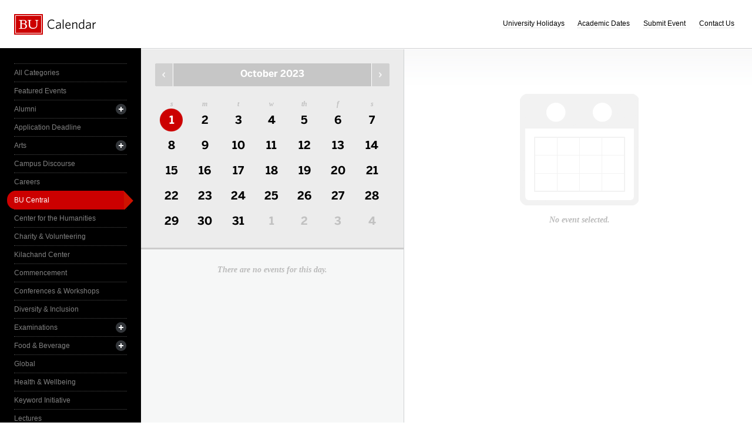

--- FILE ---
content_type: text/html; charset=UTF-8
request_url: https://www.bu.edu/calendar/?category=bu-central&day=2023-10-01
body_size: 2840
content:
<!doctype html>
<html>
<head>
	<meta charset="utf-8">
	<meta http-equiv="X-UA-Compatible" content="IE=edge,chrome=1">

	<title>Calendar &middot; Boston University</title>
	<meta name="description" content="">
	<meta name="author" content="">
	
	<link rel="alternate" type="application/rss+xml" title="The Bus RSS Feed" href="http://www.bu.edu/phpbin/calendar/rss.php">
	
	<meta name="viewport" content="width=device-width, initial-scale=1.0, maximum-scale=1.0, user-scalable=0">
	
		<meta name="robots" content="noindex,nofollow" />
	
	<link rel="stylesheet" href="/calendar/interface/css/style.css">

	<script src="/calendar/interface/js/libs/modernizr-2.0.6.min.js"></script>
	
	<!--[if lte IE 7]>
	<link rel="stylesheet" type="text/css" media="all" href="/calendar/interface/css/ie.css" />
	<![endif]-->
	<!--[if IE 8]>
	<link rel="stylesheet" type="text/css" media="all" href="/calendar/interface/css/ie-8.css" />
	<![endif]-->
	<script async src="https://www.googletagmanager.com/gtag/js?id=G-0Z1EBE5RV7"></script>
  <script>
    window.dataLayer = window.dataLayer || [];
    function gtag(){dataLayer.push(arguments);}
    gtag('js', new Date());
    gtag('config', 'G-0Z1EBE5RV7');
  </script>
</head>
	<body>
	<div id="container">
		<div id="innercontainer">
			<header>
				<h1><a href="/calendar/">Boston University Calendars</a></h1>
				<ul>
					<li><a href="holidays.html">University Holidays</a></li>
					<li><a href="academic.html">Academic Dates</a></li>
					<li><a href="/phpbin/calendar/app/create.php?cid=17">Submit Event</a></li>
					<li><a href="contact.html">Contact Us</a></li>
					<li id="topics-button"><a href="#">View Topics</a></li>
				</ul>
			</header>
			
			<section id="event-topics">
				<div class="content">
					<ul>
														<li><a href="/calendar/?category=all-categories&day=2023-10-01" class="all-categories ">All Categories</a></li>
																<li><a href="/calendar/?category=featured-events&day=2023-10-01" class="featured-events ">Featured Events</a></li>
																<li>
									<a href="/calendar/?category=alumni&day=2023-10-01" class="alumni ">Alumni</a>
									<ul>
																			<li><a href="/calendar/?category=alumni-association&day=2023-10-01" class="alumni-association ">&mdash; Alumni Association</a></li>
																				<li><a href="/calendar/?category=class-gift&day=2023-10-01" class="class-gift ">&mdash; Class Gift</a></li>
																			</ul>
								</li>
																<li><a href="/calendar/?category=application-deadline&day=2023-10-01" class="application-deadline ">Application Deadline</a></li>
																<li>
									<a href="/calendar/?category=arts&day=2023-10-01" class="arts ">Arts</a>
									<ul>
																			<li><a href="/calendar/?category=auditions&day=2023-10-01" class="auditions ">&mdash; Auditions</a></li>
																				<li><a href="/calendar/?category=concerts&day=2023-10-01" class="concerts ">&mdash; Concerts</a></li>
																				<li><a href="/calendar/?category=dance&day=2023-10-01" class="dance ">&mdash; Dance</a></li>
																				<li><a href="/calendar/?category=film&day=2023-10-01" class="film ">&mdash; Film</a></li>
																				<li><a href="/calendar/?category=galleries--exhibits&day=2023-10-01" class="galleries--exhibits ">&mdash; Galleries & Exhibits</a></li>
																				<li><a href="/calendar/?category=master-classes&day=2023-10-01" class="master-classes ">&mdash; Master Classes</a></li>
																				<li><a href="/calendar/?category=opera&day=2023-10-01" class="opera ">&mdash; Opera</a></li>
																				<li><a href="/calendar/?category=prose--poetry&day=2023-10-01" class="prose--poetry ">&mdash; Prose & Poetry</a></li>
																				<li><a href="/calendar/?category=recitals&day=2023-10-01" class="recitals ">&mdash; Recitals</a></li>
																				<li><a href="/calendar/?category=rehearsals&day=2023-10-01" class="rehearsals ">&mdash; Rehearsals</a></li>
																				<li><a href="/calendar/?category=theatre&day=2023-10-01" class="theatre ">&mdash; Theatre</a></li>
																			</ul>
								</li>
																<li><a href="/calendar/?category=campus-discourse&day=2023-10-01" class="campus-discourse ">Campus Discourse</a></li>
																<li><a href="/calendar/?category=careers&day=2023-10-01" class="careers ">Careers</a></li>
																<li><a href="/calendar/?category=bu-central&day=2023-10-01" class="bu-central active">BU Central</a></li>
																<li><a href="/calendar/?category=center-for-the-humanities&day=2023-10-01" class="center-for-the-humanities ">Center for the Humanities</a></li>
																<li><a href="/calendar/?category=charity--volunteering&day=2023-10-01" class="charity--volunteering ">Charity & Volunteering</a></li>
																<li><a href="/calendar/?category=kilachand-center&day=2023-10-01" class="kilachand-center ">Kilachand Center</a></li>
																<li><a href="/calendar/?category=commencement&day=2023-10-01" class="commencement ">Commencement</a></li>
																<li><a href="/calendar/?category=conferences--workshops&day=2023-10-01" class="conferences--workshops ">Conferences & Workshops</a></li>
																<li><a href="/calendar/?category=diversity--inclusion&day=2023-10-01" class="diversity--inclusion ">Diversity & Inclusion</a></li>
																<li>
									<a href="/calendar/?category=examinations&day=2023-10-01" class="examinations ">Examinations</a>
									<ul>
																			<li><a href="/calendar/?category=dissertations&day=2023-10-01" class="dissertations ">&mdash; Dissertations</a></li>
																			</ul>
								</li>
																<li>
									<a href="/calendar/?category=food--beverage&day=2023-10-01" class="food--beverage ">Food & Beverage</a>
									<ul>
																			<li><a href="/calendar/?category=dining-services&day=2023-10-01" class="dining-services ">&mdash; Dining Services</a></li>
																			</ul>
								</li>
																<li><a href="/calendar/?category=global&day=2023-10-01" class="global ">Global</a></li>
																<li><a href="/calendar/?category=health--wellbeing&day=2023-10-01" class="health--wellbeing ">Health & Wellbeing</a></li>
																<li><a href="/calendar/?category=keyword-initiative&day=2023-10-01" class="keyword-initiative ">Keyword Initiative</a></li>
																<li><a href="/calendar/?category=lectures&day=2023-10-01" class="lectures ">Lectures</a></li>
																<li><a href="/calendar/?category=law-community&day=2023-10-01" class="law-community ">LAW Community</a></li>
																<li><a href="/calendar/?category=lgbtqia&day=2023-10-01" class="lgbtqia ">LGBTQIA+</a></li>
																<li><a href="/calendar/?category=meetings&day=2023-10-01" class="meetings ">Meetings</a></li>
																<li><a href="/calendar/?category=orientation&day=2023-10-01" class="orientation ">Orientation</a></li>
																<li><a href="/calendar/?category=other-events&day=2023-10-01" class="other-events ">Other Events</a></li>
																<li><a href="/calendar/?category=religious-services--activities&day=2023-10-01" class="religious-services--activities ">Religious Services & Activities</a></li>
																<li><a href="/calendar/?category=special-interest-to-women&day=2023-10-01" class="special-interest-to-women ">Special Interest to Women</a></li>
																<li>
									<a href="/calendar/?category=sports--recreation&day=2023-10-01" class="sports--recreation ">Sports & Recreation</a>
									<ul>
																			<li><a href="/calendar/?category=varsity-athletics&day=2023-10-01" class="varsity-athletics ">&mdash; Varsity Athletics</a></li>
																				<li><a href="/calendar/?category=intramurals&day=2023-10-01" class="intramurals ">&mdash; Intramurals</a></li>
																				<li><a href="/calendar/?category=club-sports&day=2023-10-01" class="club-sports ">&mdash; Club Sports</a></li>
																			</ul>
								</li>
																<li><a href="/calendar/?category=social-events&day=2023-10-01" class="social-events ">Social Events</a></li>
																<li><a href="/calendar/?category=study-abroad&day=2023-10-01" class="study-abroad ">Study Abroad</a></li>
																<li><a href="/calendar/?category=weeks-of-welcome&day=2023-10-01" class="weeks-of-welcome ">Weeks of Welcome</a></li>
													</ul>
				</div>
			</section>
			
			<div id="events" role="main">
				<section id="event-list">
					<div class="content">
						<div id="month-calendar">
							<div id="month-calendar-container">
								<div id="month-navigation">								
									<a href="/calendar/?day=2023-09-01&category=bu-central" rel="no-follow" class="previous">Previous Month</a><span>October 2023</span><a href="/calendar/?day=2023-11-01&category=bu-central" rel="no-follow" class="next">Next Month</a>
								</div>
								<div id="current-day">
									<strong>Sunday</strong>
									<span>01</span>
								</div>
								<table summary="Calendar Month View">
									<tr>
										<th id="sun" scope="col" abbr="Sunday">S</th>
										<th id="mon" scope="col" abbr="Monday">M</th>
										<th id="tue" scope="col" abbr="Tuesday">T</th>
										<th id="wed" scope="col" abbr="Wednesday">W</th>
										<th id="thu" scope="col" abbr="Thursday">TH</th>
										<th id="fri" scope="col" abbr="Friday">F</th>
										<th id="sat" scope="col" abbr="Saturday">S</th>
									</tr>
									<tr><td class="current-month selected-day"><a href="/calendar/?day=2023-10-1&category=bu-central">1</a></td><td class="current-month"><a href="/calendar/?day=2023-10-2&category=bu-central">2</a></td><td class="current-month"><a href="/calendar/?day=2023-10-3&category=bu-central">3</a></td><td class="current-month"><a href="/calendar/?day=2023-10-4&category=bu-central">4</a></td><td class="current-month"><a href="/calendar/?day=2023-10-5&category=bu-central">5</a></td><td class="current-month"><a href="/calendar/?day=2023-10-6&category=bu-central">6</a></td><td class="current-month"><a href="/calendar/?day=2023-10-7&category=bu-central">7</a></td></tr><tr><td class="current-month"><a href="/calendar/?day=2023-10-8&category=bu-central">8</a></td><td class="current-month"><a href="/calendar/?day=2023-10-9&category=bu-central">9</a></td><td class="current-month"><a href="/calendar/?day=2023-10-10&category=bu-central">10</a></td><td class="current-month"><a href="/calendar/?day=2023-10-11&category=bu-central">11</a></td><td class="current-month"><a href="/calendar/?day=2023-10-12&category=bu-central">12</a></td><td class="current-month"><a href="/calendar/?day=2023-10-13&category=bu-central">13</a></td><td class="current-month"><a href="/calendar/?day=2023-10-14&category=bu-central">14</a></td></tr><tr><td class="current-month"><a href="/calendar/?day=2023-10-15&category=bu-central">15</a></td><td class="current-month"><a href="/calendar/?day=2023-10-16&category=bu-central">16</a></td><td class="current-month"><a href="/calendar/?day=2023-10-17&category=bu-central">17</a></td><td class="current-month"><a href="/calendar/?day=2023-10-18&category=bu-central">18</a></td><td class="current-month"><a href="/calendar/?day=2023-10-19&category=bu-central">19</a></td><td class="current-month"><a href="/calendar/?day=2023-10-20&category=bu-central">20</a></td><td class="current-month"><a href="/calendar/?day=2023-10-21&category=bu-central">21</a></td></tr><tr><td class="current-month"><a href="/calendar/?day=2023-10-22&category=bu-central">22</a></td><td class="current-month"><a href="/calendar/?day=2023-10-23&category=bu-central">23</a></td><td class="current-month"><a href="/calendar/?day=2023-10-24&category=bu-central">24</a></td><td class="current-month"><a href="/calendar/?day=2023-10-25&category=bu-central">25</a></td><td class="current-month"><a href="/calendar/?day=2023-10-26&category=bu-central">26</a></td><td class="current-month"><a href="/calendar/?day=2023-10-27&category=bu-central">27</a></td><td class="current-month"><a href="/calendar/?day=2023-10-28&category=bu-central">28</a></td></tr><tr><td class="current-month"><a href="/calendar/?day=2023-10-29&category=bu-central">29</a></td><td class="current-month"><a href="/calendar/?day=2023-10-30&category=bu-central">30</a></td><td class="current-month"><a href="/calendar/?day=2023-10-31&category=bu-central">31</a></td><td class=""><a href="/calendar/?day=2023-11-1&category=bu-central">1</a></td><td class=""><a href="/calendar/?day=2023-11-2&category=bu-central">2</a></td><td class=""><a href="/calendar/?day=2023-11-3&category=bu-central">3</a></td><td class=""><a href="/calendar/?day=2023-11-4&category=bu-central">4</a></td></tr>								</table>
							</div>	
						</div>
						<ul>
														<li class="noevents">There are no events for this day.</li>
													</ul>
					</div>
				</section>
				
				<section id="event-detail">
					<div class="content">
												<div class="no-event-selected">No event selected.</div>
											</div>
				</section>
			</div><!--! end of #events -->
		</div> <!--! end of #innercontainer -->
	</div> <!--! end of #container -->
	<div id="status">
		<div class="loader"></div>
		<div class="textstatus"></div>
	</div>
	<script src="/calendar/interface/js/libs/jquery-1.7.1.min.js"></script>
	<script src="/calendar/interface/js/calendar.js"></script>
	<!--[if lt IE 7 ]>
	<script src="//ajax.googleapis.com/ajax/libs/chrome-frame/1.0.2/CFInstall.min.js"></script>
	<script>window.attachEvent("onload",function(){CFInstall.check({mode:"overlay"})})</script>
	<![endif]-->
</body>
</html>
